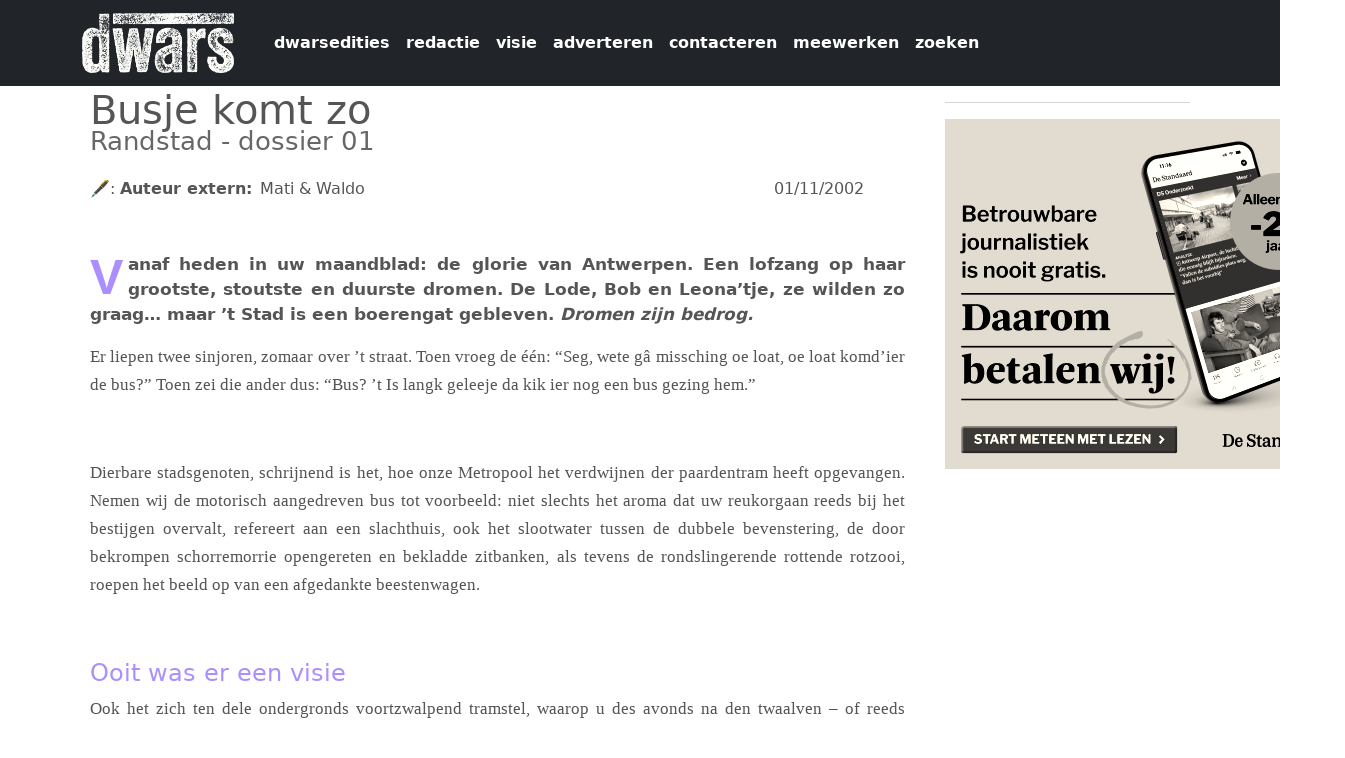

--- FILE ---
content_type: text/html; charset=UTF-8
request_url: https://www.dwars.be/artikel/busje-komt-zo-0
body_size: 5625
content:


<!-- THEME DEBUG -->
<!-- THEME HOOK: 'html' -->
<!-- FILE NAME SUGGESTIONS:
   ▪️ html--node--76106.html.twig
   ▪️ html--node--%.html.twig
   ▪️ html--node.html.twig
   ✅ html.html.twig
-->
<!-- 💡 BEGIN CUSTOM TEMPLATE OUTPUT from 'themes/custom/dwars2025/templates/html.html.twig' -->
<!DOCTYPE html>
<html  lang="nl" dir="ltr">
  <head>
    <meta charset="utf-8" />
<meta name="Generator" content="Drupal 11 (https://www.drupal.org)" />
<meta name="MobileOptimized" content="width" />
<meta name="HandheldFriendly" content="true" />
<meta name="viewport" content="width=device-width, initial-scale=1.0" />
<link rel="icon" href="/sites/default/files/favicondwarschrome.png" type="image/png" />
<link rel="alternate" hreflang="und" href="https://www.dwars.be/nl/artikel/busje-komt-zo-0" />
<link rel="canonical" href="https://www.dwars.be/nl/artikel/busje-komt-zo-0" />
<link rel="shortlink" href="https://www.dwars.be/nl/node/76106" />

    <title>Busje komt zo | dwars</title>
    <link rel="stylesheet" media="all" href="/core/themes/stable9/css/system/components/align.module.css?t70bw9" />
<link rel="stylesheet" media="all" href="/core/themes/stable9/css/system/components/container-inline.module.css?t70bw9" />
<link rel="stylesheet" media="all" href="/core/themes/stable9/css/system/components/clearfix.module.css?t70bw9" />
<link rel="stylesheet" media="all" href="/core/themes/stable9/css/system/components/hidden.module.css?t70bw9" />
<link rel="stylesheet" media="all" href="/core/themes/stable9/css/system/components/item-list.module.css?t70bw9" />
<link rel="stylesheet" media="all" href="/core/themes/stable9/css/system/components/js.module.css?t70bw9" />
<link rel="stylesheet" media="all" href="/core/themes/stable9/css/system/components/position-container.module.css?t70bw9" />
<link rel="stylesheet" media="all" href="/core/themes/stable9/css/system/components/reset-appearance.module.css?t70bw9" />
<link rel="stylesheet" media="all" href="/core/themes/stable9/css/views/views.module.css?t70bw9" />
<link rel="stylesheet" media="all" href="/core/themes/stable9/css/core/assets/vendor/normalize-css/normalize.css?t70bw9" />
<link rel="stylesheet" media="all" href="/themes/contrib/bootstrap5/css/components/action-links.css?t70bw9" />
<link rel="stylesheet" media="all" href="/themes/contrib/bootstrap5/css/components/breadcrumb.css?t70bw9" />
<link rel="stylesheet" media="all" href="/themes/contrib/bootstrap5/css/components/container-inline.css?t70bw9" />
<link rel="stylesheet" media="all" href="/themes/contrib/bootstrap5/css/components/details.css?t70bw9" />
<link rel="stylesheet" media="all" href="/themes/contrib/bootstrap5/css/components/exposed-filters.css?t70bw9" />
<link rel="stylesheet" media="all" href="/themes/contrib/bootstrap5/css/components/field.css?t70bw9" />
<link rel="stylesheet" media="all" href="/themes/contrib/bootstrap5/css/components/form.css?t70bw9" />
<link rel="stylesheet" media="all" href="/themes/contrib/bootstrap5/css/components/icons.css?t70bw9" />
<link rel="stylesheet" media="all" href="/themes/contrib/bootstrap5/css/components/inline-form.css?t70bw9" />
<link rel="stylesheet" media="all" href="/themes/contrib/bootstrap5/css/components/item-list.css?t70bw9" />
<link rel="stylesheet" media="all" href="/themes/contrib/bootstrap5/css/components/links.css?t70bw9" />
<link rel="stylesheet" media="all" href="/themes/contrib/bootstrap5/css/components/menu.css?t70bw9" />
<link rel="stylesheet" media="all" href="/themes/contrib/bootstrap5/css/components/more-link.css?t70bw9" />
<link rel="stylesheet" media="all" href="/themes/contrib/bootstrap5/css/components/pager.css?t70bw9" />
<link rel="stylesheet" media="all" href="/themes/contrib/bootstrap5/css/components/tabledrag.css?t70bw9" />
<link rel="stylesheet" media="all" href="/themes/contrib/bootstrap5/css/components/tableselect.css?t70bw9" />
<link rel="stylesheet" media="all" href="/themes/contrib/bootstrap5/css/components/tablesort.css?t70bw9" />
<link rel="stylesheet" media="all" href="/themes/contrib/bootstrap5/css/components/textarea.css?t70bw9" />
<link rel="stylesheet" media="all" href="/themes/contrib/bootstrap5/css/components/ui-dialog.css?t70bw9" />
<link rel="stylesheet" media="all" href="/themes/contrib/bootstrap5/css/components/messages.css?t70bw9" />
<link rel="stylesheet" media="all" href="/themes/contrib/bootstrap5/css/style.css?t70bw9" />
<link rel="stylesheet" media="all" href="/themes/contrib/bootstrap5/dist/icons/1.11.0/font/bootstrap-icons.css?t70bw9" />
<link rel="stylesheet" media="all" href="/themes/custom/dwars2025/css/style.css?t70bw9" />

    
    <link rel="stylesheet" href="https://maxcdn.bootstrapcdn.com/font-awesome/4.5.0/css/font-awesome.min.css">
  </head>
  <body class="path-node page-node-type-artikel">
    <a href="#main-content" class="visually-hidden focusable skip-link">
      Overslaan en naar de inhoud gaan
    </a>
    
    

<!-- THEME DEBUG -->
<!-- THEME HOOK: 'off_canvas_page_wrapper' -->
<!-- BEGIN OUTPUT from 'themes/contrib/bootstrap5/templates/content/off-canvas-page-wrapper.html.twig' -->
  <div class="dialog-off-canvas-main-canvas d-flex flex-column h-100" data-off-canvas-main-canvas>
    

<!-- THEME DEBUG -->
<!-- THEME HOOK: 'page' -->
<!-- FILE NAME SUGGESTIONS:
   ▪️ page--node--76106.html.twig
   ▪️ page--node--%.html.twig
   ▪️ page--node.html.twig
   ✅ page.html.twig
-->
<!-- 💡 BEGIN CUSTOM TEMPLATE OUTPUT from 'themes/custom/dwars2025/templates/page.html.twig' -->

<header id="navbar" role="banner">
  <nav class="navbar navbar-expand-lg navbar-light bg-dark">
    <div class="container">
            

<!-- THEME DEBUG -->
<!-- THEME HOOK: 'region' -->
<!-- FILE NAME SUGGESTIONS:
   ▪️ region--branding.html.twig
   ✅ region.html.twig
-->
<!-- BEGIN OUTPUT from 'themes/contrib/bootstrap5/templates/layout/region.html.twig' -->
  <div class="region region-branding">
    

<!-- THEME DEBUG -->
<!-- THEME HOOK: 'block' -->
<!-- FILE NAME SUGGESTIONS:
   ▪️ block--dwars2025-sitebranding.html.twig
   ✅ block--system-branding-block.html.twig
   ▪️ block--system.html.twig
   ▪️ block.html.twig
-->
<!-- BEGIN OUTPUT from 'themes/contrib/bootstrap5/templates/block/block--system-branding-block.html.twig' -->
<div id="block-dwars2025-sitebranding" class="block block-system block-system-branding-block">
  
    
  <div class="navbar-brand d-flex align-items-center">

    <a href="/index.php/nl" title="Home" rel="home" class="site-logo d-block">
    <img src="/sites/default/files/dwarslogo_wit.png" alt="Home" fetchpriority="high" />
  </a>
  
  <div>
    
      </div>
</div>
</div>

<!-- END OUTPUT from 'themes/contrib/bootstrap5/templates/block/block--system-branding-block.html.twig' -->


  </div>

<!-- END OUTPUT from 'themes/contrib/bootstrap5/templates/layout/region.html.twig' -->



            <button class="navbar-toggler" type="button" data-bs-toggle="collapse" data-bs-target="#navbarPageContent" aria-controls="navbarPageContent" aria-expanded="false" aria-label="Navigatie wisselen">
        <span class="navbar-toggler-icon"></span>
      </button>

            <div class="collapse navbar-collapse" id="navbarPageContent">
        

<!-- THEME DEBUG -->
<!-- THEME HOOK: 'region' -->
<!-- FILE NAME SUGGESTIONS:
   ▪️ region--navigation.html.twig
   ✅ region.html.twig
-->
<!-- BEGIN OUTPUT from 'themes/contrib/bootstrap5/templates/layout/region.html.twig' -->
  <div class="region region-navigation">
    

<!-- THEME DEBUG -->
<!-- THEME HOOK: 'block' -->
<!-- FILE NAME SUGGESTIONS:
   ▪️ block--dwars2025-dwars960-menu-menu-dwars-topmenu.html.twig
   ✅ block--system-menu-block--menu-dwars-topmenu.html.twig
   ▪️ block--system-menu-block.html.twig
   ▪️ block--system.html.twig
   ▪️ block.html.twig
-->
<!-- 💡 BEGIN CUSTOM TEMPLATE OUTPUT from 'themes/custom/dwars2025/templates/block--system-menu-block--menu-dwars-topmenu.html.twig' -->
<nav role="navigation" aria-labelledby="block-dwars2025-dwars960-menu-menu-dwars-topmenu-menu" id="block-dwars2025-dwars960-menu-menu-dwars-topmenu">
          
        

<!-- THEME DEBUG -->
<!-- THEME HOOK: 'menu__menu_dwars_topmenu' -->
<!-- FILE NAME SUGGESTIONS:
   ✅ menu--menu-dwars-topmenu.html.twig
   ▪️ menu--navigation.html.twig
   ▪️ menu--menu-dwars-topmenu--navigation.html.twig
   ✅ menu--menu-dwars-topmenu.html.twig
   ▪️ menu.html.twig
-->
<!-- 💡 BEGIN CUSTOM TEMPLATE OUTPUT from 'themes/custom/dwars2025/templates/menu--menu-dwars-topmenu.html.twig' -->

                        <ul data-block="navigation" class="navbar-nav ms-auto mb-2 mb-lg-0">
    
                                  <li class="nav-item">
                          <a href="/index.php/nl/archive" class="nav-link  ">dwarsedities</a>
        
                      </li>
                                  <li class="nav-item">
                          <a href="/index.php/nl/redactie" class="nav-link  ">redactie</a>
        
                      </li>
                                  <li class="nav-item">
                          <a href="/index.php/nl/visie" class="nav-link  ">visie</a>
        
                      </li>
                                  <li class="nav-item">
                          <a href="/index.php/nl/adverteren" class="nav-link  ">adverteren</a>
        
                      </li>
                                  <li class="nav-item">
                          <a href="/index.php/nl/contact" class="nav-link  ">contacteren</a>
        
                      </li>
                                  <li class="nav-item">
                          <a href="/index.php/nl/meewerken" class="nav-link  ">meewerken</a>
        
                      </li>
                                  <li class="nav-item">
                          <a href="/index.php/nl/search/node" class="nav-link  ">zoeken</a>
        
                      </li>
        </ul>
  


<!-- END CUSTOM TEMPLATE OUTPUT from 'themes/custom/dwars2025/templates/menu--menu-dwars-topmenu.html.twig' -->


  </nav>

<!-- END CUSTOM TEMPLATE OUTPUT from 'themes/custom/dwars2025/templates/block--system-menu-block--menu-dwars-topmenu.html.twig' -->


  </div>

<!-- END OUTPUT from 'themes/contrib/bootstrap5/templates/layout/region.html.twig' -->


      </div>
    </div>
  </nav>
</header>

  <div role="main" class="main-container container js-quickedit-main-content">
    <div class="row">
                  <section class="col-sm-9">
        <a id="main-content"></a>
        

<!-- THEME DEBUG -->
<!-- THEME HOOK: 'region' -->
<!-- FILE NAME SUGGESTIONS:
   ▪️ region--content.html.twig
   ✅ region.html.twig
-->
<!-- BEGIN OUTPUT from 'themes/contrib/bootstrap5/templates/layout/region.html.twig' -->
  <div class="region region-content">
    <div data-drupal-messages-fallback class="hidden"></div>

<!-- THEME DEBUG -->
<!-- THEME HOOK: 'block' -->
<!-- FILE NAME SUGGESTIONS:
   ▪️ block--dwars2025-page-title.html.twig
   ▪️ block--page-title-block.html.twig
   ▪️ block--core.html.twig
   ✅ block.html.twig
-->
<!-- BEGIN OUTPUT from 'themes/contrib/bootstrap5/templates/block/block.html.twig' -->
<div id="block-dwars2025-page-title" class="block block-core block-page-title-block">
  
    
      

<!-- THEME DEBUG -->
<!-- THEME HOOK: 'page_title' -->
<!-- BEGIN OUTPUT from 'themes/contrib/bootstrap5/templates/content/page-title.html.twig' -->

<h1>

<!-- THEME DEBUG -->
<!-- THEME HOOK: 'field' -->
<!-- FILE NAME SUGGESTIONS:
   ▪️ field--node--title--artikel.html.twig
   ✅ field--node--title.html.twig
   ▪️ field--node--artikel.html.twig
   ▪️ field--title.html.twig
   ▪️ field--string.html.twig
   ▪️ field.html.twig
-->
<!-- BEGIN OUTPUT from 'themes/contrib/bootstrap5/templates/field/field--node--title.html.twig' -->
<span class="field field--name-title field--type-string field--label-hidden">Busje komt zo</span>

<!-- END OUTPUT from 'themes/contrib/bootstrap5/templates/field/field--node--title.html.twig' -->

</h1>


<!-- END OUTPUT from 'themes/contrib/bootstrap5/templates/content/page-title.html.twig' -->


  </div>

<!-- END OUTPUT from 'themes/contrib/bootstrap5/templates/block/block.html.twig' -->



<!-- THEME DEBUG -->
<!-- THEME HOOK: 'block' -->
<!-- FILE NAME SUGGESTIONS:
   ▪️ block--dwars2025-artikelcss.html.twig
   ▪️ block--block-content--1caabe4a-d0f9-4639-9a17-d74774f3e600.html.twig
   ▪️ block--block-content--id-view--dwars2025-artikelcss--full.html.twig
   ▪️ block--block-content--id--dwars2025-artikelcss.html.twig
   ▪️ block--block-content--view-type--basic--full.html.twig
   ▪️ block--block-content--type--basic.html.twig
   ▪️ block--block-content--view--full.html.twig
   ▪️ block--block-content.html.twig
   ✅ block.html.twig
-->
<!-- BEGIN OUTPUT from 'themes/contrib/bootstrap5/templates/block/block.html.twig' -->
<div id="block-dwars2025-artikelcss" class="block block-block-content block-block-content1caabe4a-d0f9-4639-9a17-d74774f3e600">
  
    
      
  </div>

<!-- END OUTPUT from 'themes/contrib/bootstrap5/templates/block/block.html.twig' -->



<!-- THEME DEBUG -->
<!-- THEME HOOK: 'node' -->
<!-- FILE NAME SUGGESTIONS:
   ▪️ node--76106--full.html.twig
   ▪️ node--76106.html.twig
   ▪️ node--artikel--full.html.twig
   ✅ node--artikel.html.twig
   ▪️ node--full.html.twig
   ▪️ node.html.twig
-->
<!-- 💡 BEGIN CUSTOM TEMPLATE OUTPUT from 'themes/custom/dwars2025/templates/node--artikel.html.twig' -->


<!-- THEME DEBUG -->
<!-- THEME HOOK: 'field' -->
<!-- FILE NAME SUGGESTIONS:
   ▪️ field--node--field-ondertitel--artikel.html.twig
   ▪️ field--node--field-ondertitel.html.twig
   ▪️ field--node--artikel.html.twig
   ▪️ field--field-ondertitel.html.twig
   ✅ field--text.html.twig
   ▪️ field.html.twig
-->
<!-- BEGIN OUTPUT from 'themes/contrib/bootstrap5/templates/field/field--text.html.twig' -->

            <div class="clearfix text-formatted field field--name-field-ondertitel field--type-text field--label-hidden field__item">Randstad - dossier 01</div>
      
<!-- END OUTPUT from 'themes/contrib/bootstrap5/templates/field/field--text.html.twig' -->


<article data-history-node-id="76106">
    <div class="mainpic">
    <div style="float: right; margin-right: 5%;">
                    01/11/2002
    </div>

      
    </div>
    <div style="margin-bottom: 10px;">
          <div style="float:left;" class="field--label">🖋:&nbsp; </div> 
          
          

<!-- THEME DEBUG -->
<!-- THEME HOOK: 'field' -->
<!-- FILE NAME SUGGESTIONS:
   ▪️ field--node--field-auteur-extern--artikel.html.twig
   ▪️ field--node--field-auteur-extern.html.twig
   ▪️ field--node--artikel.html.twig
   ▪️ field--field-auteur-extern.html.twig
   ✅ field--text.html.twig
   ▪️ field.html.twig
-->
<!-- BEGIN OUTPUT from 'themes/contrib/bootstrap5/templates/field/field--text.html.twig' -->

  <div class="clearfix text-formatted field field--name-field-auteur-extern field--type-text field--label-inline">
    <div class="field__label">Auteur extern</div>
              <div class="field__item">Mati & Waldo</div>
          </div>

<!-- END OUTPUT from 'themes/contrib/bootstrap5/templates/field/field--text.html.twig' -->


    </div>
    <br />
    <div style="clear:left;">
      

<!-- THEME DEBUG -->
<!-- THEME HOOK: 'field' -->
<!-- FILE NAME SUGGESTIONS:
   ▪️ field--node--field-inleiding--artikel.html.twig
   ▪️ field--node--field-inleiding.html.twig
   ▪️ field--node--artikel.html.twig
   ▪️ field--field-inleiding.html.twig
   ✅ field--text-long.html.twig
   ▪️ field.html.twig
-->
<!-- BEGIN OUTPUT from 'themes/contrib/bootstrap5/templates/field/field--text-long.html.twig' -->

            <div class="clearfix text-formatted field field--name-field-inleiding field--type-text-long field--label-hidden field__item"><p>Vanaf heden in uw maandblad: de glorie van Antwerpen. Een lofzang op haar grootste, stoutste en duurste dromen. De Lode, Bob en Leona’tje, ze wilden zo graag… maar ’t Stad is een boerengat gebleven. <em>Dromen zijn bedrog.</em></p>
</div>
      
<!-- END OUTPUT from 'themes/contrib/bootstrap5/templates/field/field--text-long.html.twig' -->


    </div>
    <div>
      

<!-- THEME DEBUG -->
<!-- THEME HOOK: 'field' -->
<!-- FILE NAME SUGGESTIONS:
   ▪️ field--node--field-inhoud--artikel.html.twig
   ▪️ field--node--field-inhoud.html.twig
   ▪️ field--node--artikel.html.twig
   ▪️ field--field-inhoud.html.twig
   ✅ field--text-long.html.twig
   ▪️ field.html.twig
-->
<!-- BEGIN OUTPUT from 'themes/contrib/bootstrap5/templates/field/field--text-long.html.twig' -->

            <div class="clearfix text-formatted field field--name-field-inhoud field--type-text-long field--label-hidden field__item"><p>Er liepen twee sinjoren, zomaar over ’t straat. Toen vroeg de één: “Seg, wete gâ missching oe loat, oe loat komd’ier de bus?” Toen zei die ander dus: “Bus? ’t Is langk geleeje da kik ier nog een bus gezing hem.”</p>
<p>&nbsp;</p>
<p>Dierbare stadsgenoten, schrijnend is het, hoe onze Metropool het verdwijnen der paardentram heeft opgevangen. Nemen wij de motorisch aangedreven bus tot voorbeeld: niet slechts het aroma dat uw reukorgaan reeds bij het bestijgen overvalt, refereert aan een slachthuis, ook het slootwater tussen de dubbele bevenstering, de door bekrompen schorremorrie opengereten en bekladde zitbanken, als tevens de rondslingerende rottende rotzooi, roepen het beeld op van een afgedankte beestenwagen.</p>
<p>&nbsp;</p>
<h3>Ooit was er een visie</h3>
<p>Ook het zich ten dele ondergronds voortzwalpend tramstel, waarop u des avonds na den twaalven – of reeds vroeger, inderdaad – vergeefs staat te wachten, is geen symbool van vooruitgang. Doch, ooit was er een visie.</p>
<p>&nbsp;</p>
<p>Ijverige stadsbeambten tekenden ten overvloede plannen ter geldverkwistende ondertunnelingen, die het den Antwerpenaar mogelijk moesten maken, zich ten allen tijde snel en waarheen ook te begeven. Den Antwerpenaar en den Albanees hebben zich echter nimmer lustig een weg kunnen pijpen naar de Carnotstraat, den UIA of ’t Zuid, ofschoon de laatste steen van veel dezer onderaardse paleizen van openbaar nut reeds meer dan twintig jaren geleden werd gelegd.</p>
<p>&nbsp;</p>
<h3>Machtsgeile groenen</h3>
<p>U ziet het, waarde stadsgenoot, wat rest ons nog behalve den automobiel. Maar ook hier gejammer en geweeklaag. Machtsgeile groenen wensen uw eigenste rijdende vrijheid (sic) buiten de fortengordel (lees: de Ring) te houden. Tegelijk verliest een nieuwe generatie noeste beambten zich in het almaar verder ondergraven van onze geboortegrond, ditmaal om uw blikken vehikel tussen de fundamenten van de grootste monumenten onzer historie te kunnen stellen: Groenplaats, Middenstatie, St.-Jansplein.</p>
<p>&nbsp;</p>
<blockquote><p>De ijzeren noodbrug zal blijven bestaan...</p>
</blockquote>
<p>&nbsp;</p>
<p>Indien u zich, de wetten der ecologie zonder pardon aan uw laars lappend, toch naar deze obscure verzamelplaatsen wenst te begeven, dient u dezer dagen – het zullen al gauw jaren worden – niet slechts over een 4x4 maar tevens over een stel snelle en klaarkijkende kijkers te beschikken. Immers, den Boulevard (voor hen die niet in deze grootstad getogen zijn: de Leien) is herschapen tot een verzand rattenreservaat, dat u enkel kan ontwijken indien u het raadsel der mondriaanse pijlen weet te ontrafelen. Zo u daartoe in staat mocht blijken te zijn, verzoeken wij u met aandrang u te onthouden van deelname aan onze puzzelbladzijde.</p>
<p>&nbsp;</p>
<p>De hemel zij geprezen dat in deze dagen van opperste nood en verkeerschaos nog één zekerheid overeind blijft: democratie en stadsbeeld vergaan, maar de ijzeren noodbrug zal immer blijven staan.</p>
</div>
      
<!-- END OUTPUT from 'themes/contrib/bootstrap5/templates/field/field--text-long.html.twig' -->


      <br />
      

<!-- THEME DEBUG -->
<!-- THEME HOOK: 'links__node' -->
<!-- FILE NAME SUGGESTIONS:
   ✅ links--node.html.twig
   ✅ links--node.html.twig
   ▪️ links.html.twig
-->
<!-- BEGIN OUTPUT from 'themes/contrib/bootstrap5/templates/content/links--node.html.twig' -->

<!-- END OUTPUT from 'themes/contrib/bootstrap5/templates/content/links--node.html.twig' -->


      

<!-- THEME DEBUG -->
<!-- THEME HOOK: 'field' -->
<!-- FILE NAME SUGGESTIONS:
   ▪️ field--node--field-tags--artikel.html.twig
   ▪️ field--node--field-tags.html.twig
   ▪️ field--node--artikel.html.twig
   ▪️ field--field-tags.html.twig
   ▪️ field--entity-reference.html.twig
   ✅ field.html.twig
-->
<!-- BEGIN OUTPUT from 'themes/contrib/bootstrap5/templates/field/field.html.twig' -->

      <div class="field field--name-field-tags field--type-entity-reference field--label-hidden field__items">
              <div class="field__item"><a href="/en/tags/dossier-randstad" hreflang="en">dossier randstad</a></div>
              <div class="field__item"><a href="/en/tags/mobiliteit" hreflang="en">mobiliteit</a></div>
              <div class="field__item"><a href="/en/tags/openbaar-vervoer" hreflang="en">openbaar vervoer</a></div>
          </div>
  
<!-- END OUTPUT from 'themes/contrib/bootstrap5/templates/field/field.html.twig' -->


      <br />
    </div>
    

</article>

<!-- END CUSTOM TEMPLATE OUTPUT from 'themes/custom/dwars2025/templates/node--artikel.html.twig' -->


  </div>

<!-- END OUTPUT from 'themes/contrib/bootstrap5/templates/layout/region.html.twig' -->


      </section>

                    <aside class="col-sm-3" role="complementary">
          

<!-- THEME DEBUG -->
<!-- THEME HOOK: 'region' -->
<!-- FILE NAME SUGGESTIONS:
   ▪️ region--sidebar-first.html.twig
   ✅ region.html.twig
-->
<!-- BEGIN OUTPUT from 'themes/contrib/bootstrap5/templates/layout/region.html.twig' -->
  <div class="region region-sidebar-first">
    

<!-- THEME DEBUG -->
<!-- THEME HOOK: 'block' -->
<!-- FILE NAME SUGGESTIONS:
   ▪️ block--dwars2025-views-block--advertenties-block-1.html.twig
   ▪️ block--views-block--advertenties-block-1.html.twig
   ▪️ block--views-block.html.twig
   ▪️ block--views.html.twig
   ✅ block.html.twig
-->
<!-- BEGIN OUTPUT from 'themes/contrib/bootstrap5/templates/block/block.html.twig' -->
<div class="views-element-container block block-views block-views-blockadvertenties-block-1" id="block-dwars2025-views-block-advertenties-block-1">
  
    
      

<!-- THEME DEBUG -->
<!-- THEME HOOK: 'container' -->
<!-- BEGIN OUTPUT from 'themes/contrib/bootstrap5/templates/form/container.html.twig' -->
<div data-block="sidebar_first">

<!-- THEME DEBUG -->
<!-- THEME HOOK: 'views_view' -->
<!-- BEGIN OUTPUT from 'themes/contrib/bootstrap5/templates/views/views-view.html.twig' -->
<div class="view view-advertenties view-id-advertenties view-display-id-block_1 js-view-dom-id-517ebf771174719911b468dc4a6d0da69b71155628a0edb7085115e384d4f51a">
  
    
      
      <div class="view-content">
      

<!-- THEME DEBUG -->
<!-- THEME HOOK: 'views_view_unformatted' -->
<!-- BEGIN OUTPUT from 'themes/contrib/bootstrap5/templates/views/views-view-unformatted.html.twig' -->
    <div class="views-row">

<!-- THEME DEBUG -->
<!-- THEME HOOK: 'node' -->
<!-- FILE NAME SUGGESTIONS:
   ▪️ node--view--advertenties--block-1.html.twig
   ✅ node--view--advertenties.html.twig
   ▪️ node--80686--full.html.twig
   ▪️ node--80686.html.twig
   ▪️ node--advertentie--full.html.twig
   ▪️ node--advertentie.html.twig
   ▪️ node--full.html.twig
   ▪️ node.html.twig
-->
<!-- 💡 BEGIN CUSTOM TEMPLATE OUTPUT from 'themes/custom/dwars2025/templates/node--view--advertenties.html.twig' -->
<article data-history-node-id="80686">
  <hr />
  
  <div class="content">
    <a href="https://aboshop.standaard.be/wijbetalen?utm_campaign=jongeren&amp;utm_source=dwars&amp;utm_medium=banner-universiteit-Antwerpen&amp;utm_term=166-oktober&amp;navigation=external" target="_blank">
                <img class="img-responsive" src="/sites/default/files/publiciteit/400x350_DS_WijBetalen.png" alt="" title="">
    </a>
  </div>
</article>

<!-- END CUSTOM TEMPLATE OUTPUT from 'themes/custom/dwars2025/templates/node--view--advertenties.html.twig' -->

</div>

<!-- END OUTPUT from 'themes/contrib/bootstrap5/templates/views/views-view-unformatted.html.twig' -->


    </div>
  
          </div>

<!-- END OUTPUT from 'themes/contrib/bootstrap5/templates/views/views-view.html.twig' -->

</div>

<!-- END OUTPUT from 'themes/contrib/bootstrap5/templates/form/container.html.twig' -->


  </div>

<!-- END OUTPUT from 'themes/contrib/bootstrap5/templates/block/block.html.twig' -->


  </div>

<!-- END OUTPUT from 'themes/contrib/bootstrap5/templates/layout/region.html.twig' -->


        </aside>
          </div>
  </div>


<!-- END CUSTOM TEMPLATE OUTPUT from 'themes/custom/dwars2025/templates/page.html.twig' -->


  </div>

<!-- END OUTPUT from 'themes/contrib/bootstrap5/templates/content/off-canvas-page-wrapper.html.twig' -->


    
    <script type="application/json" data-drupal-selector="drupal-settings-json">{"path":{"baseUrl":"\/","pathPrefix":"nl\/","currentPath":"node\/76106","currentPathIsAdmin":false,"isFront":false,"currentLanguage":"nl"},"pluralDelimiter":"\u0003","suppressDeprecationErrors":true,"user":{"uid":0,"permissionsHash":"d2e47f090c49b68c3238a9e47e514be638e3dbcfe6761591f3187214c6dcafc8"}}</script>
<script src="/core/assets/vendor/jquery/jquery.min.js?v=4.0.0-beta.2"></script>
<script src="/sites/default/files/js/js_CJbglAJKDPnNTYbefqRz57VP-S39cM1c1cX2JMoC308.js?scope=footer&amp;delta=1&amp;language=nl&amp;theme=dwars2025&amp;include=eJxLys8vKS4pSiww1U-CM3WzinVzEktSi0t0UsoTi4qNDIxM9dNz8pMScwDDvxHQ"></script>

  </body>
</html>

<!-- END CUSTOM TEMPLATE OUTPUT from 'themes/custom/dwars2025/templates/html.html.twig' -->



--- FILE ---
content_type: text/css
request_url: https://www.dwars.be/themes/contrib/bootstrap5/css/components/container-inline.css?t70bw9
body_size: 182
content:
/**
 * @file
 * Inline items.
 */

.container-inline label::after,
.container-inline .label::after {
  content: ":";
}
.form-type-radios .container-inline label::after,
.form-type-checkboxes .container-inline label::after {
  content: "";
}
.form-type-radios .container-inline .form-type-radio,
.form-type-checkboxes .container-inline .form-type-checkbox {
  margin: 0 1em;
}
.container-inline .form-actions,
.container-inline.form-actions {
  margin-top: 0;
  margin-bottom: 0;
}
